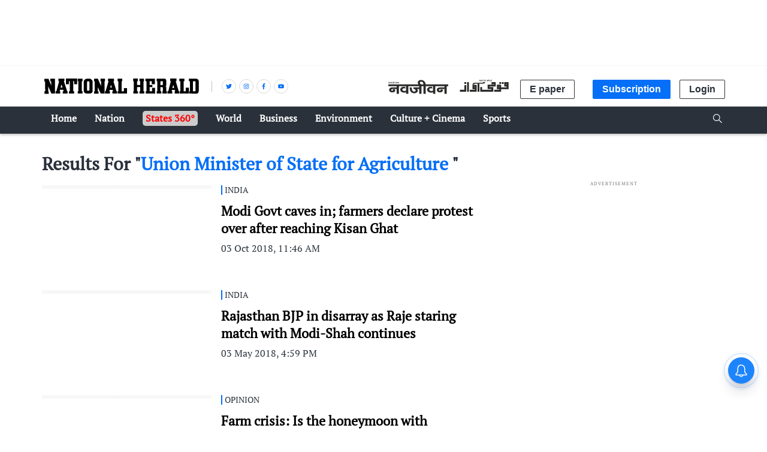

--- FILE ---
content_type: text/html; charset=utf-8
request_url: https://www.google.com/recaptcha/api2/aframe
body_size: 148
content:
<!DOCTYPE HTML><html><head><meta http-equiv="content-type" content="text/html; charset=UTF-8"></head><body><script nonce="cYkU6E6WxYex9kwuUMv1uw">/** Anti-fraud and anti-abuse applications only. See google.com/recaptcha */ try{var clients={'sodar':'https://pagead2.googlesyndication.com/pagead/sodar?'};window.addEventListener("message",function(a){try{if(a.source===window.parent){var b=JSON.parse(a.data);var c=clients[b['id']];if(c){var d=document.createElement('img');d.src=c+b['params']+'&rc='+(localStorage.getItem("rc::a")?sessionStorage.getItem("rc::b"):"");window.document.body.appendChild(d);sessionStorage.setItem("rc::e",parseInt(sessionStorage.getItem("rc::e")||0)+1);localStorage.setItem("rc::h",'1768580207291');}}}catch(b){}});window.parent.postMessage("_grecaptcha_ready", "*");}catch(b){}</script></body></html>